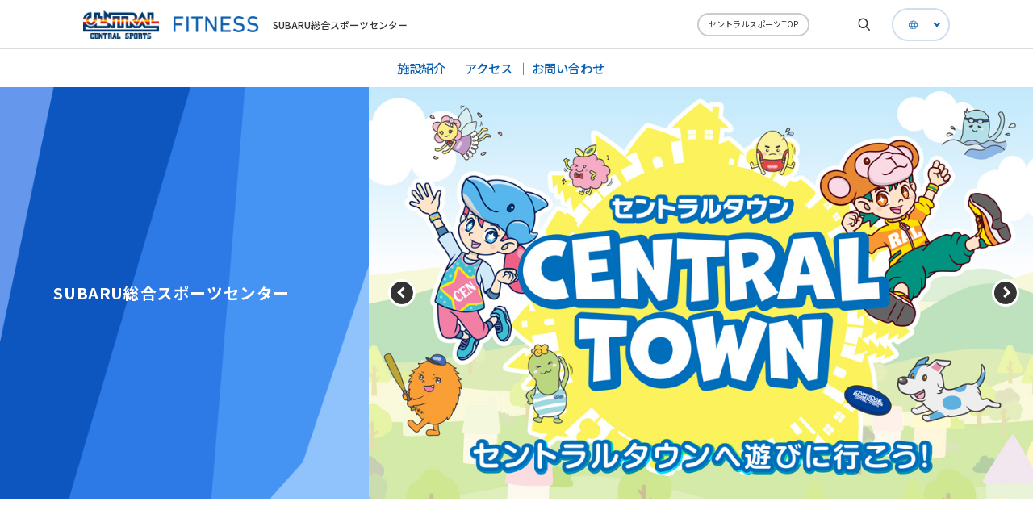

--- FILE ---
content_type: text/html; charset=UTF-8
request_url: https://www.central.co.jp/club/p-mitakashi/
body_size: 29234
content:
    
                                    <!DOCTYPE html>
<html lang="ja">

<head>
    <meta charset="utf-8">
    <title>SUBARU総合スポーツセンター</title>
    <meta name="description" content="本年も！『密閉』『密集』『密接』を避ける行動に、ご協力お願い申し上げます。   一日も早い終息と皆様のご健康を心よりお祈り申し上げます！！">
    <meta name="keyword"content="フィットネスクラブ,スポーツクラブ,スポーツジム,フィットネス,ジム,セントラルスポーツ,CENTRAL SPORTS">

    <meta name="viewport" content="width=device-width, initial-scale=1">
<meta http-equiv="X-UA-Compatible" content="IE=edge">
<link rel="stylesheet" href="/assets/common/css/slick.css">
<link rel="stylesheet" href="/assets/common/css/slick-theme.css">
<link rel="stylesheet" href="/assets/common/css/colorbox.css">
<link rel="stylesheet" href="/assets/common/css/common.css">
<link rel="stylesheet" href="/assets/common/css/style.css">
<script src="https://ajax.googleapis.com/ajax/libs/jquery/3.3.1/jquery.min.js"></script>
<script src="/assets/common/js/jquery.colorbox-min.js"></script>
<script src="/assets/common/js/slick.min.js"></script>
<script src="/assets/common/js/script.js"></script>
<link href="https://fonts.googleapis.com/css2?family=M+PLUS+Rounded+1c:wght@800&family=Noto+Sans+JP:wght@400;500;700;900&family=Roboto+Condensed:wght@700&display=swap" rel="stylesheet">
<link href="https://use.fontawesome.com/releases/v5.15.1/css/all.css" rel="stylesheet">
<link rel="shortcut icon" href="/favicon.ico">
<link rel="apple-touch-icon" href="/apple-touch-icon.png">    <!-- ページ固有 -->
    <link rel="stylesheet" href="/assets/common/css/fitness.css">
    <link rel="stylesheet" href="/club/assets/common/css/fitness-club.css">
    <link rel="stylesheet" type="text/css" href="/css/googlecal.css">


<!-- Google Tag Manager S-->
<script>(function(w,d,s,l,i){w[l]=w[l]||[];w[l].push({'gtm.start':
 new Date().getTime(),event:'gtm.js'});var f=d.getElementsByTagName(s)[0],
 j=d.createElement(s),dl=l!='dataLayer'?'&l='+l:'';j.async=true;j.src=
 'https://www.googletagmanager.com/gtm.js?id='+i+dl;f.parentNode.insertBefore(j,f);
 })(window,document,'script','dataLayer','GTM-WLZVG4F');</script>
<!-- End Google Tag Manager E-->




<style>
.col04.btn_web_transfer{background:#e45e8b;}
</style>


</head>

<body class="fitness-top">
<!-- Google Tag Manager (noscript) -->
<noscript><iframe src="https://www.googletagmanager.com/ns.html?id=GTM-WLZVG4F"
 height="0" width="0" style="display:none;visibility:hidden"></iframe></noscript>
<!-- End Google Tag Manager (noscript) -->          

<header class="fitness fitness_only lower">
    <div class="inner">
        <div class="gNav_wrapper">
            <nav class="gNav" role="navigation">
                <a href="/club/p-mitakashi/">
                                                            <h1 class="logo">
                        <img src="/assets/common/img/logo.png" alt="CENTRAL SPORTS">
                    </h1>
                                        <div class="fitness_tag">
                        <img src="/assets/common/img/fitness/fitness_tag.png" alt="">
                    </div>
                    <p class="hidden_sp">SUBARU総合スポーツセンター</p>
                </a>
                <a href="/" class="btn hidden_sp">セントラルスポーツTOP</a>
                <p class="hidden_pc">SUBARU総合スポーツセンター</p>
            </nav>
                    <ul class="fit_search_js hidden_sp">
                <img src="/assets/common/img/search_black.svg" alt="">
            </ul>
            <div class="language_box hidden_sp">
                                                <!-- test -->
            <div class="language">
                <li class="">
                  <a href="https://www.central.co.jp/">日本語</a>
                </li>
                <span class="ac-parent_all"></span>
                <ul class="ac-child_all">
                    <li><a class="js-confirmEnglish">English</a></li>
                </ul>
            </div>            </div>
        </div>
    </div>
    <nav class="utility">
        <div class="inner">
            <div class="outsideLink">
                <ul class="utilNav">

                    <li><a href="/club/p-mitakashi/facilities/" class="arrow pc_arrow_none">施設紹介</a></li>
                    <li><a href="/club/p-mitakashi/#access" class="arrow pc_arrow_none">アクセス</a></li>
                    <li class="last"><a href="https://www.central.co.jp/contact/enquete/enquete.php?en=1056" class="arrow pc_arrow_none">お問い合わせ</a></li>
                </ul>
            </div>
        </div>
    </nav>
    <div class="burger-btn" id="burger-btn">
        <img src="/assets/common/img/humburger.png" alt="">
    </div>
    <div class="nav-wrapper">
        <nav class="header-nav">
            <div class="header-nav-top">
                                                <h1 class="logo">
                    <a href="/club/p-mitakashi/">
                        <img src="/assets/common/img/logo.png" alt="CENTRAL SPORTS">
                    </a>
                </h1>
                                <div class="fitness_tag">
                    <a href="/club/p-mitakashi/">
                        <img src="/assets/common/img/fitness/fitness_tag.png" alt="">
                    </a>
                </div>
                <div class="language_box hidden_pc">
                                                  <!-- test -->
            <div class="language">
                <li class="">
                  <a href="https://www.central.co.jp/">日本語</a>
                </li>
                <span class="ac-parent_all"></span>
                <ul class="ac-child_all">
                    <li><a class="js-confirmEnglish">English</a></li>
                </ul>
            </div>                </div>                
                <p>SUBARU総合スポーツセンター</p>
            </div>
            <div class="header-nav-main">
                <form id="search_form1" name="search_form1" action="https://www.central.co.jp/search/?op_cond=or" method="GET" class="search search_form">
                  <input type="text" name="p" value="" class="search_text" id="searchBox1" placeholder="検索ワードがはいります">
                  <input type="hidden" name="op_cond" value="or">
                  <input type="hidden" name="char" value="u">
                  <input id="searchBtn1" class="submit search_submit" type="submit" onclick="event.preventDefault();$('#search_form1').submit();">
                </form>
                <div class="inner">
                    <ul>
                        <li>
                            <a href="/club/p-mitakashi/facilities/" class="arrow">施設紹介</a>
                        </li>
                    </ul>
                    <ul>
                        <li>
                            <a href="/club/p-mitakashi/#access" class="arrow">アクセス</a>
                        </li>
            <li>
              <a href="https://www.central.co.jp/contact/enquete/enquete.php?en=1056" class="arrow">お問い合わせ</a>
            </li>
                    </ul>
                </div>
            </div>
            <div class="header-nav-bottom">
                <div class="other_link contact">
                    <ul>
                        <li><a href="https://faq-central.dga.jp/index.html" target="_blank">よくあるご質問</a></li>
                    </ul>
                </div>
                <a href="/" class="btn">セントラルスポーツTOP</a>
                <div class="language_box hidden_sp">
                                                  <!-- test -->
            <div class="language">
                <li class="">
                  <a href="https://www.central.co.jp/">日本語</a>
                </li>
                <span class="ac-parent_all"></span>
                <ul class="ac-child_all">
                    <li><a class="js-confirmEnglish">English</a></li>
                </ul>
            </div>                </div>
            </div>
        </nav>
    </div>
    <div class="search_section">
        <div class="inner">
      <form id="search_form2" name="search_form2" action="https://www.central.co.jp/search/?op_cond=or" method="GET" class="search search_form">
        <input type="text" name="p" value="" class="search_text" id="searchBox2" placeholder="検索ワードがはいります">
        <input type="hidden" name="op_cond" value="or">
        <input type="hidden" name="char" value="u">
        <input id="searchBtn2" class="submit search_submit" type="submit" onclick="event.preventDefault();$('#search_form2').submit();">
            </form>
        </div>
    </div>
</header>

    <main>
        <!-- **** kv **** -->
        <section class="kv">
            <div class="inner">
                <div class="banner">
                    <div class="banner_inner hidden_sp">
                        <p class="txt hidden_sp">
                                                <span class="club_kind font_s">SUBARU総合スポーツセンター</span>
                                                </p>
                                                                    </div>
                </div>
<div class="kv_slide">
    <div class="slider">
        <ul class="slick02">
                <li>
                <a  href="https://www.mitakagenki-plaza.jp/sports/"><img alt="" src="/club/p-mitakashi/images/clubtop4.jpg">
                
                                
                
                </a>
            </li>
                <li>
                <a  href="https://www.central.co.jp/lp/central_town/"><img alt="" src="/club/p-mitakashi/images/clubtop2.jpg">
                
                                
                
                </a>
            </li>
                <li>
                <a  href="https://www.central.co.jp/lp/teamcentral/"><img alt="" src="/club/p-mitakashi/images/clubtop3.jpg">
                
                                
                
                </a>
            </li>
            </ul>
    </div>
</div>
            </div>
        </section>
        <section class="main_section">
            <div class="sub_banner_wrapper hidden_pc">
                <div class="banner">
                    <div class="banner_inner">
                                                    </div>
                </div>
            </div>

            <!-- **** 重要なお知らせ **** -->
            <!-- **** ボタン群 **** -->
            <!-- **** クラブからのご案内 **** -->
    

<div class="topics_wrapper" >
  <div class="topics_inner">
    <h2 class="mainTitle1">クラブからのご案内</h2>
    <ul class="main_topic01_items">
      <li>
        <div class="main_topic01_item">
          <time class="main_topic01_time">2025.11.03</time>
          <p class="main_topic01_category">
                <span class="notice">お知らせ</span>
              </p>
                              <p class="main_topic01_text">
            <a href="https://www.mitakagenki-plaza.jp/sports/school.html" target="_blank">SUBARU総合スポーツセンター　★スポーツ教室参加者募集中★</a>
          </p>
        </div>
      </li>
      <li>
        <div class="main_topic01_item">
          <time class="main_topic01_time">2025.11.03</time>
          <p class="main_topic01_category">
                <span class="notice">お知らせ</span>
              </p>
                        <p class="main_topic01_text">
            <a href="/club/p-mitakashi/topics/detail.html?top_no=113321" target="_blank">2025年度第４期（1-3月）ワンコインレッスン</a>
          </p>
        </div>
      </li>
        </ul>
  </div>
</div>
            <!-- **** おすすめ動画（savasにはない） **** -->
            <!-- **** スケジュール **** -->
                        <!-- **** 料金 **** -->
                        <!-- **** スタッフボイス **** -->
                        
            <!-- **** link **** -->
                        
                        
                                    <div class="voice_wrapper">
                <div class="voice_inner">
                <span>　</span>                
                </div>
            </div>
                        <!-- **** アクセス **** -->
            <div id="access" class="access_wrapper">
  <div class="access_inner">
    <h2 class="mainTitle1">営業案内・アクセス</h2>
    <dl class="access_box">
      <dt class="access_box_head">SUBARU総合スポーツセンター</dt>
      <dd class="access_box_body">
        <div class="main_desc01">
          <dl class="main_desc01_items">
            <div class="main_desc01_item">
              <dt class="main_desc01_head">所在地</dt>
              <dd class="main_desc01_body">
                <p class="main_desc01_text">〒181-0004<br><span>東京都三鷹市新川6-37-1 B1</span><span> </span></p>
                <p class="main_desc01_att">TEL: <a href="tel:0422-45-1113">0422-45-1113</a></p>
              </dd>
            </div>
            <div class="main_desc01_item">
              <dt class="main_desc01_head">アクセス</dt>
              <dd class="main_desc01_body">
                <p class="main_desc01_text">ＪＲ三鷹駅（南口）小田急バス鷹54番 仙川、晃華学園行き、京王バス鷹66調布駅北口行き。各10分程度（三鷹市役所下車徒歩3〜4分） みたかシティーバス。（センターにて下車） 駐輪場、バイク駐車場センター内有※ご不明な点はお問い合わせください。</p>
              </dd>
            </div>
          </dl>
          <dl class="main_desc01_items">
            <div class="main_desc01_item">
              <dt class="main_desc01_head">営業時間</dt>
              <dd class="main_desc01_body">
                                                                            <p class="main_desc01_text">平日 9:00 ～ 22:00</p>
                                                                              <p class="main_desc01_text">土 9:00 ～ 22:00</p>
                                                                              <p class="main_desc01_text">日 9:00 ～ 22:00</p>
                                                                              <p class="main_desc01_text">祝 9:00 ～ 22:00</p>
                                                                        </dd>
            </div>

            <div class="main_desc01_item">
              <dt class="main_desc01_head">休館日</dt>
              <dd class="main_desc01_body">
                <p class="main_desc01_text">毎月第4月曜日・年末年始（12/29〜1/3）<br />
 ※第4月曜日が祝日の場合には祝日ではない次日
                                </p>
              </dd>
            </div>
          </dl>
        </div>
        <div class="panel01-tags">
                  <span>プール</span>
                  <span>スタジオ</span>
                  <span>マシンジム</span>
                  <span>シャワー</span>
                  <span>アリーナ・体育館</span>
                </div>
        <div class="access_map">
          <div>
			      <iframe src="https://www.google.com/maps/embed/v1/place?q=SUBARU%E7%B7%8F%E5%90%88%E3%82%B9%E3%83%9D%E3%83%BC%E3%83%84%E3%82%BB%E3%83%B3%E3%82%BF%E3%83%BC&center=35.681869,139.562625&key=AIzaSyDLuvergnfN4JuarsJcS-WcbYSww0ILbi8" width="600" height="450" style="border:0;" allowfullscreen="" loading="lazy"></iframe>
            <!-- <div id="map"></div> -->
          </div>
        </div>
                        <dl class="access_shop">
                <dt class="access_shop_head">近隣のクラブ</dt>
                <dd class="access_shop_body">
                    <ul class="access_shop_items">
                            <li>
                        <a href="/club/toa-asagaya/" class="access_shop_item">トーアセントラルフィットネスクラブ 阿佐谷</a>
                    </li>
                            <li>
                        <a href="/club/csg24-hachimanyama/" class="access_shop_item">セントラルスポーツジム24八幡山</a>
                    </li>
                            <li>
                        <a href="/club/fuchu/" class="access_shop_item">セントラルフィットネスクラブ 府中</a>
                    </li>
                            <li>
                        <a href="/club/gc24-kamikitazawa/" class="access_shop_item">セントラルスポーツ ジム24 上北沢</a>
                    </li>
                            <li>
                        <a href="/club/seijo/" class="access_shop_item">セントラルウェルネスクラブ 成城</a>
                    </li>
                            </ul>
                </dd>
                </dl>
              </dd>
    </dl>
  </div>
</div>            <!-- **** アルバイト募集エリア **** -->
                                                                                                                                                                                                                                                                                                                          
<div class="recpart_wrapper">
  <div class="recpart_inner">
    <div class="recpart_title">
      <img src="/assets/common/img/recpart_title01_pc.jpg" alt="" class="hidden_sp">
      <img src="/assets/common/img/recpart_title01_sp.jpg" alt="" class="hidden_pc">
    </div>
    <div class="recpart_buttons">
                  <a href="/club/part_time_job/part_time_detail.php?pj_no=735" class="recpart_button col01">
        <strong>インストラクター<br class="hidden_pc">フィットネス</strong>
      </a>
                              <a href="/club/part_time_job/part_time_detail.php?pj_no=736" class="recpart_button col02">
        <strong>インストラクター<br class="hidden_pc">キッズスクール</strong>
      </a>
                              <a href="/club/part_time_job/part_time_detail.php?pj_no=737" class="recpart_button col03">
        <strong>レセプション<br class="hidden_pc">フロントスタッフ</strong>
      </a>
                        
    </div>
  </div>
</div>
                        <!-- **** バナーエリア **** -->
                    </section>
    </main>
    <footer>
                                                                        
<!-- footer language_modal.tpl -->
<div id="ConfirmEnglish" class="modal01-wrapper">
    <div class="modal01-inner">
        <div class="modal01-dialog">
            <a class="modal01-close js-confirmEnglishClose"></a>
            <div class="modal01-dialog-inner">
                <div class="lower-item">
                    <div class="title-h2 large">
                        <h2>For foreigners</h2>
                    </div>
                </div>
                <div class="lower-item">
                    <div class="text01-p">
                        <p>Central Sports official website is automatically translated into English. Click the link below (start automatic translation) to return to the top page.<br>However, if you use an automatic translation service, the Japanese version of this website will be translated mechanically, so it may not be an accurate translation.<br>The translation may differ from the original content. We ask that you fully understand this before using the service.</p>
                    </div>
                </div>
                <div class="lower-item">
                    <a href="https://en.central.co.jp/" class="btn-larrow01 blue03">Automatic translation start</a>
                </div>
            </div>
        </div>
    </div>
</div>



<div id="page_top"><a href="#"><img src="/assets/common/img/pagetop.png" alt=""></a></div>
<div class="footer_wrapper">
    <div class="footer_top">
        <nav class="menu">
            <div class="inner">
                <div class="menu_l">
                    <table>
                        <tr>
                            <td>
                                <ul>
                                    <li><a href="/" class="arrow-c">セントラルスポーツ TOP</a></li>
                                </ul>
                            </td>

                            <td>
                                <ul>
                                    <li><a href="/catchup" class="arrow-c">Catch up!</a></li>
                                </ul>
                            </td>
                        </tr>
                        <tr>
                            <td>
                                <ul>
                                    <li class="ac-parent"><a href="/fitness/" class="arrow-c sp_arrow_none">フィットネス</a>
                                        <p class="ac_btn hidden_pc"><span></span><span></span></p>
                                    </li>
                                    <ul class="ac-child">
                                        <table>
                                            <tr>
                                                <td>
                                                    <li><a href="/club/" class="arrow">全国クラブ検索</a>
                                                        <ul>
                                                            <li><a href="/program/">プログラム</a></li>
                                                            <ul>
                                                                <li><a href="/program/" class="arrow"><span class="hidden_sp">-</span>オリジナルプログラム</a></li>
                                                                <li><a href="/program/special.html" class="arrow"><span class="hidden_sp">-</span>スペシャルプログラム</a></li>
                                                                <li><a href="/program/search.html" class="arrow"><span class="hidden_sp">-</span>プログラム一覧</a></li>
                                                            </ul>
                                                        </ul>
                                                    </li>
                                                    <li><a href="/fitness/online/" class="arrow">オンライン</a></li>
                                                    <li><a href="/program/sports-culture/" class="arrow">スクール</a></li>
                                                </td>
                                                <td>
                                                    <li><a href="/fitness/first/" class="arrow">入会案内</a></li>
                                                    <li><a href="https://news.central.co.jp/fitness" class="arrow">お知らせ</a></li>
                                                                                                                                                </td>
                                            </tr>
                                        </table>
                                    </ul>
                                </ul>
                            </td>
                            <td class="last">
                                <ul>
                                    <li class="ac-parent"><a href="/kids/" class="arrow-c sp_arrow_none">キッズ</a>
                                        <p class="ac_btn hidden_pc"><span></span><span></span></p>
                                    </li>
                                    <ul class="ac-child">
                                        <li><a href="/kids/policy.html" class="arrow">コンセプト</a></li>
                                        <li><a href="/kids/club/" class="arrow">全国クラブ検索</a></li>
                                        <li><a href="/kids/#link_mainTitle1" class="arrow">プログラム</a></li>
                                        <li><a href="/kids/first/" class="arrow">入会案内</a></li>
                                        <li><a href="https://news.central.co.jp/kids" class="arrow">お知らせ</a></li>
                                                                                                            </ul>
                                </ul>
                            </td>
                        </tr>
                    </table>
                </div>
                <div class="menu_r">
                                                                                                        <a href="/webentry/admission/first" class="btn arrow-c">WEB 入会</a>
                                        
                                                

                    <div class="sns_contents">
                        <p>公式SNSアカウント</p>
                        <div class="sns">
                            <a href="https://www.facebook.com/central.co.jp" target="_blank"><img src="/assets/common/img/facebook.png" alt=""></a>
                            <a href="https://www.instagram.com/centralsports_official/" target="_blank"><img src="/assets/common/img/insta.png" alt=""></a>
                            <a href="https://www.youtube.com/user/centralsportsweb" target="_blank"><img src="/assets/common/img/youtube.png" alt=""></a>
                            <a href="https://aura-mico.jp/qr-codes/027151840966a91237fd113d8660f226/preview" target="_blank"><img src="/assets/common/img/line.png" alt=""></a>
                        </div>
                    </div>
                    <div class="footer_shopbtn">
                        <p>セントラルスポーツが運営する通販サイト</p>
                        <a href="https://netshop.central.co.jp/" target="_blank" class="shop_btn">Cen's shop</a>
                    </div>
                </div>
            </div>
        </nav>
    </div>
    <div class="footer_bottom">
        <nav class="submenu">
            <div class="inner">
                <ul>
                    <li><a href="https://company.central.co.jp/" target="_blank">会社情報・IR情報</a></li>
                    <li><a href="https://business.central.co.jp/" target="_blank">法人向け健康支援サービス</a></li>
                    <li><a href="https://business.central.co.jp/care/" target="_blank">介護予防・高齢者サポート</a></li>
                    <li><a href="https://company.central.co.jp/recruit/" target="_blank">採用情報</a></li>
                    <li><a href="https://faq-central.dga.jp/index.html" target="_blank">よくあるご質問</a></li>
                    <li><a href="/inquiry/">お問い合わせ</a></li>
                </ul>
            </div>
        </nav>
        <div class="policy">
            <div class="inner">
                <div>
                    <a href="https://company.central.co.jp/site/" target="_blank">サイトポリシー</a>&ensp;|&ensp;<a href="https://company.central.co.jp/privacy-policy/" target="_blank">プライバシーポリシー</a>&ensp;|&ensp;<a href="https://company.central.co.jp/tokushoho/" target="_blank">特定商取引に基づく表記</a>
                </div>
                <p class="copyright">© CENTRAL SPORTS Co., Ltd.</p>
            </div>
        </div>
    </div>
</div>
                
<div class="footer_nav" id="footer_nav">
  <div class="footer_nav_contents">
                              </div>
</div>

    </footer>
            <script type="text/javascript" src="/js/search_tool.js"></script><!-- Tag Manager S -->
<script type="text/javascript">
  (function () {
    var tagjs = document.createElement("script");
    var s = document.getElementsByTagName("script")[0];
    tagjs.async = true;
    tagjs.src = "//s.yjtag.jp/tag.js#site=7OObor9";
    s.parentNode.insertBefore(tagjs, s);
  }());
</script>
<noscript>
  <iframe src="//b.yjtag.jp/iframe?c=7OObor9" width="1" height="1" frameborder="0" scrolling="no" marginheight="0" marginwidth="0"></iframe>
</noscript>
<!-- Tag Manager E -->
<!-- Tag Manager S club top only-->
	<script type="text/javascript">
	    (function(callback){
	        var script = document.createElement("script");
	        script.type = "text/javascript";
	        script.src = "https://www.rentracks.jp/js/itp/rt.track.js?t=" + (new Date()).getTime();
	        if ( script.readyState ) {
	            script.onreadystatechange = function() {
	            if ( script.readyState === "loaded" || script.readyState === "complete" ) {
	                script.onreadystatechange = null;
	                callback();
	                }
	            };
	        } else {
	            script.onload = function() {
	                callback();
	            };
	        }
	            document.getElementsByTagName("head")[0].appendChild(script);
	        }(function(){}));
	</script>
<!-- Tag Manager E -->
</body>

</html>

--- FILE ---
content_type: text/css
request_url: https://www.central.co.jp/assets/common/css/fitness.css
body_size: 43434
content:
:root {
  --title-key-color: #0D5FAF;
  --title-key-color-light: #e6f1fc;
  --title-key-color-ash: #e6f1fc;
  --title-key-color-grayish: #e6f1fc;
  --title-key-color-pale: #f4f7fb;
}

header.fitness {
  position: relative;
  box-shadow: none;
}
@media screen and (max-width: 768px) {
  header.fitness {
    z-index: 10005;
  }
  header.fitness ~ [data-ttr=popup] [data-ttr=container] {
    z-index: 10006 !important;
  }
}
header.fitness .inner {
  width: 100%;
  max-width: 100%;
}
header.fitness h1.logo {
  margin-right: 2rem;
}
@media screen and (min-width: 769px) {
  header.fitness h1.logo {
    margin-right: 2rem !important;
  }
}
header.fitness .utility {
  background-color: #fff;
  font-weight: bold;
}
@media screen and (min-width: 769px) {
  header.fitness .utility .inner {
    position: relative;
    max-width: 1500px;
    margin: 0 auto;
  }
}
header.fitness .utility .outsideLink ul li p, header.fitness .utility .outsideLink ul li a {
  color: var(--title-key-color);
}
header.fitness .search_section {
  top: 7rem;
  background-color: var(--title-key-color);
}
header.fitness .search_section .inner {
  width: 70rem;
  max-width: 700px;
}
header.fitness .language span {
  top: 1.85rem;
}
header.fitness .gNav_wrapper {
  position: relative;
  width: 100%;
  max-width: 1500px;
  margin: 0 auto;
}
@media screen and (min-width: 769px) {
  header.fitness .gNav_wrapper::after {
    content: "";
    position: absolute;
    border-bottom: 1px solid #dcdcdc;
    width: 100vw;
    left: 50%;
    bottom: 0;
    transform: translate(-50%, 0);
    pointer-events: none;
  }
}
header.fitness .gNav_wrapper > div {
  width: 12.1%;
}
@media screen and (max-width: 768px) {
  header.fitness .gNav_wrapper {
    width: 100%;
  }
}
header.fitness .gNav_wrapper .fit_search_js {
  position: relative;
  min-width: 7.9rem;
  min-height: 100%;
  margin: 0;
}
header.fitness .gNav_wrapper .fit_search_js img {
  width: 1.8rem;
  height: 1.8rem;
  top: 50%;
  position: absolute;
  left: 50%;
  transform: translate(-50%, -50%);
}
header.fitness .gNav_wrapper .fit_search_js.active {
  background-color: var(--title-key-color);
}
header.fitness .gNav_wrapper .gNav {
  padding: 1.5rem 1.5rem 1.5rem 3rem;
  border-radius: 1.5rem 0 0 1.5rem;
}
@media screen and (min-width: 769px) {
  header.fitness .gNav_wrapper .gNav {
    width: 68.056%;
  }
}
header.fitness .gNav_wrapper .gNav p {
  font-size: 1.4rem;
}
header.fitness .gNav_wrapper .gNav .fitness_tag {
  margin-right: 2rem;
  width: 12.6rem;
}
header.fitness .gNav_wrapper .gNav .btn {
  font-weight: 400;
  font-size: 1.2rem;
  border: 2px solid #cccccc;
  width: auto;
  margin: 0 2.5rem 0 auto;
  padding: 0.9rem 1.4rem;
}
header.fitness .gNav_wrapper .gNav .btn01 {
  width: 12.2rem;
  margin: 0 0 0 auto;
}
header.fitness .gNav_wrapper .gNav .btn01 + .btn02 {
  margin: 0 0 0 2rem;
}
header.fitness .gNav_wrapper > div.first {
  border-radius: 0;
  margin-left: 1px;
}
header.fitness .gNav_wrapper > div.col01 {
  background-color: #056ce8;
  margin-left: 1px;
}
header.fitness .gNav_wrapper .language_box {
  flex-shrink: 0;
  position: relative;
  box-sizing: border-box;
  z-index: 5;
}
@media screen and (min-width: 769px) {
  header.fitness .gNav_wrapper .language_box {
    width: 16.5rem;
    height: 4.8rem;
    margin: 1.15rem 3rem 1.15rem 0;
  }
}
header.fitness .gNav_wrapper .language_box .language {
  position: relative;
  background: transparent;
  width: 100%;
  height: auto;
  min-height: 100%;
  box-sizing: border-box;
}
@media screen and (min-width: 769px) {
  header.fitness .gNav_wrapper .language_box .language {
    padding: 0.4rem 0 0;
  }
}
header.fitness .gNav_wrapper .language_box .language::before {
  content: "";
  position: absolute;
  background: #fff;
  left: 0;
  right: 0;
  top: 0;
  bottom: 0;
  box-sizing: border-box;
}
@media screen and (min-width: 769px) {
  header.fitness .gNav_wrapper .language_box .language::before {
    border: 0.2rem solid #cfdfef;
    border-radius: 4.8rem;
  }
}
@media screen and (min-width: 769px) {
  header.fitness .gNav_wrapper .language_box .language.active::before {
    border-radius: 1rem;
  }
}
header.fitness .gNav_wrapper .language_box .language > li {
  display: flex;
  justify-content: center;
  align-items: center;
  position: relative;
  padding: 0;
  box-sizing: border-box;
}
@media screen and (min-width: 769px) {
  header.fitness .gNav_wrapper .language_box .language > li {
    height: 4rem;
    font-size: 1.6rem;
  }
}
@media screen and (min-width: 769px) {
  header.fitness .gNav_wrapper .language_box .language > li::before {
    left: 2.5rem;
  }
}
header.fitness .gNav_wrapper .language_box .language > li::after {
  margin: auto 0;
}
@media screen and (min-width: 769px) {
  header.fitness .gNav_wrapper .language_box .language > li::after {
    right: 2.5rem;
  }
}
@media screen and (min-width: 769px) {
  header.fitness .gNav_wrapper .language_box .language > li.active {
    border-bottom: 1px solid #dcdcdc;
  }
}
header.fitness .gNav_wrapper .language_box .language > li a {
  color: #0d5faf;
}
header.fitness .gNav_wrapper .language_box .language > ul {
  position: relative;
  list-style: none;
}
@media screen and (min-width: 769px) {
  header.fitness .gNav_wrapper .language_box .language > ul {
    padding: 1rem 0;
  }
}
header.fitness .gNav_wrapper .language_box .language > ul > li {
  padding: 0;
}
header.fitness .gNav_wrapper .language_box .language > ul > li > a {
  display: block;
  color: #0d5faf;
  box-sizing: border-box;
}
@media screen and (min-width: 769px) {
  header.fitness .gNav_wrapper .language_box .language > ul > li > a {
    padding: 1rem 2.5rem;
  }
}
@media screen and (min-width: 769px) {
  header.fitness .gNav_wrapper .language_box .language > ul > li + li {
    margin-top: 0.5rem;
  }
}
@media screen and (min-width: 769px) {
  header.fitness.lower .gNav_wrapper .gNav {
    width: 75%;
  }
}
@media screen and (min-width: 769px) {
  header.fitness.lower .language_box {
    width: 8.5rem;
  }
}
header.fitness.lower .language_box .language {
  position: absolute;
  top: 0;
  right: 0;
}
@media screen and (min-width: 769px) {
  header.fitness.lower .language_box .language.active {
    width: 16.5rem;
  }
}
@media screen and (min-width: 769px) {
  header.fitness.lower .language_box .language.active > li {
    font-size: 1.6rem;
  }
}
@media screen and (min-width: 769px) {
  header.fitness.lower .language_box .language > li {
    height: 4rem;
    font-size: 0;
  }
}
header.fitness .outsideLink {
  justify-content: center;
  align-items: center;
}
header.fitness .outsideLink > ul li a, header.fitness .outsideLink > ul li p.arrow {
  color: var(--title-key-color);
}
header.fitness .outsideLink ul {
  font-weight: 500;
  font-size: 1.8rem;
}
@media screen and (min-width: 769px) {
  header.fitness .outsideLink ul li + li {
    margin-left: 1.563em;
  }
}
header.fitness .outsideLink ul .headernav_parent-ac {
  position: static;
  padding-right: 1.5rem;
}
header.fitness .outsideLink ul .headernav_parent-ac:hover ul.headernav_child-ac {
  bottom: -6rem;
  visibility: visible;
  opacity: 1;
}
header.fitness .outsideLink ul .headernav_parent-ac:hover p::after {
  transform: rotate(-45deg);
  bottom: -0.5rem;
}
header.fitness .outsideLink ul .headernav_parent-ac p::after {
  bottom: 0;
  right: -1.5rem;
  width: 0.4rem;
  height: 0.4rem;
  transform: rotate(135deg);
  border-top: 0.3rem solid;
  border-right: 0.3rem solid;
}
@media screen and (max-width: 768px) {
  header.fitness .outsideLink ul .headernav_parent-ac.active p::after {
    transform: rotate(-45deg);
  }
}
header.fitness .outsideLink ul.headernav_child-ac {
  z-index: -1;
  left: 0;
  right: 0;
  height: 6rem;
  visibility: hidden;
  opacity: 0;
  position: absolute;
  bottom: 0;
  background: #fff;
  transition: all 0.2s ease;
  border-bottom: 1px solid var(--title-key-color);
}
@media screen and (min-width: 1441px) {
  header.fitness .outsideLink ul.headernav_child-ac {
    width: 100vw;
    left: 50%;
    right: auto;
    transform: translate(-50%, 0);
  }
}
header.fitness .outsideLink ul.headernav_child-ac li a {
  color: var(--title-key-color);
}
header.fitness .outsideLink ul.headernav_child-ac li + li {
  margin-left: 3em;
}
header.fitness .outsideLink ul.headernav_child-ac > div {
  display: flex;
  justify-content: center;
  align-items: center;
  width: 100%;
}
header.fitness .outsideLink ul li p {
  color: #fff;
}
header.fitness .outsideLink ul + li {
  margin-left: 2.5rem;
}
header.fitness .outsideLink ul ul {
  position: absolute;
}
header.fitness .outsideLink .btn {
  font-size: 1.4rem;
  width: auto;
  padding: 1.2rem 1.4rem;
  margin: 0 0 0 6rem;
  color: #00a1e9;
  font-weight: 500;
  border: solid 1px #00a1e9;
}
@media screen and (min-width: 769px) {
  header.fitness .outsideLink .btn {
    position: absolute;
    right: 7.9rem;
  }
}
@media screen and (min-width: 769px) {
  header.fitness .outsideLink .header_shopbtn {
    display: flex;
    align-items: center;
    height: 1.6rem;
  }
}
header.fitness .nav-wrapper .header-nav {
  background-color: var(--title-key-color);
}
header.fitness .nav-wrapper .header-nav .header-nav-top .fitness_tag {
  width: 12.7rem;
  margin: 0 2rem 0 0;
}
header.fitness .nav-wrapper .header-nav .header-nav-top > p {
  margin: 0 auto 0 0;
  font-size: 1.4rem;
}
header.fitness .nav-wrapper .header-nav .header-nav-main .inner {
  padding: 10rem 0;
}
header.fitness .nav-wrapper .header-nav .header-nav-main .inner + .inner {
  padding: 0;
  justify-content: flex-end;
  position: relative;
  top: -18.4rem;
}
header.fitness .nav-wrapper .header-nav .header-nav-main form.search {
  position: absolute;
  bottom: 4rem;
  right: 0;
  left: 0;
}
header.fitness .nav-wrapper .header-nav .header-nav-main .kids a {
  color: #00a1e9;
}
header.fitness .nav-wrapper .header-nav .header-nav-main .kids a::after {
  border-top: 0.5rem solid #00a1e9;
  border-right: 0.5rem solid #00a1e9;
}
header.fitness .nav-wrapper .header-nav .header-nav-main .header_shopbtn {
  border-bottom: none !important;
}
@media screen and (min-width: 769px) {
  header.fitness .nav-wrapper .header-nav .header-nav-main .header_shopbtn {
    padding-top: 3.7rem;
    padding-bottom: 0;
  }
}
@media screen and (max-width: 768px) {
  header.fitness .nav-wrapper .header-nav .header-nav-main .header_shopbtn {
    margin-top: 10rem;
  }
  header.fitness .nav-wrapper .header-nav .header-nav-main .header_shopbtn > a {
    margin: 0 auto;
  }
}
header.fitness .nav-wrapper .header-nav .header-nav-bottom {
  padding-bottom: 0;
  z-index: 5;
}
header.fitness .nav-wrapper .header-nav .header-nav-bottom .other_link.contact {
  position: absolute;
  top: -7rem;
  left: 0;
  right: 0;
}
header.fitness .nav-wrapper .header-nav .header-nav-bottom .other_link.contact ul li:first-of-type {
  margin-left: 0;
}
header.fitness .nav-wrapper .header-nav .header-nav-bottom a.btn {
  background-color: #fff;
  width: 21.3rem;
  right: 50%;
  transform: translate(150%, -50%);
  bottom: 47rem;
  padding: 1.4rem 0;
  top: auto;
  left: auto;
  color: #333333;
  font-weight: 400;
}
header.fitness .nav-wrapper .header-nav .header-nav-bottom a.btn.btn01 {
  transform: translate(57%, -50%);
  width: 17rem;
}
header.fitness .nav-wrapper .header-nav .header-nav-bottom .language_box {
  box-sizing: border-box;
  z-index: 5;
}
@media screen and (min-width: 769px) {
  header.fitness .nav-wrapper .header-nav .header-nav-bottom .language_box {
    position: absolute;
    width: 16.5rem;
    height: 5rem;
    bottom: 47rem;
    right: 50%;
    transform: translate(305%, -50%);
  }
}
@media screen and (max-width: 768px) {
  header.fitness .nav-wrapper .header-nav .header-nav-bottom .language_box {
    position: fixed;
    width: 11.2rem;
    height: 6rem;
    right: 13rem;
    top: 2rem;
  }
}
header.fitness .nav-wrapper .header-nav .header-nav-bottom .language_box .language {
  background: transparent;
  width: 100%;
  height: auto;
  min-height: 100%;
  box-sizing: border-box;
}
@media screen and (min-width: 769px) {
  header.fitness .nav-wrapper .header-nav .header-nav-bottom .language_box .language {
    position: relative;
    padding: 0.4rem 0 0;
  }
}
@media screen and (max-width: 768px) {
  header.fitness .nav-wrapper .header-nav .header-nav-bottom .language_box .language {
    position: absolute;
    right: 0;
    top: 0;
  }
}
header.fitness .nav-wrapper .header-nav .header-nav-bottom .language_box .language::before {
  content: "";
  position: absolute;
  background: #fff;
  left: 0;
  right: 0;
  top: 0;
  bottom: 0;
  box-sizing: border-box;
}
@media screen and (min-width: 769px) {
  header.fitness .nav-wrapper .header-nav .header-nav-bottom .language_box .language::before {
    border: 0.3rem solid #cfdfef;
    border-radius: 4.8rem;
  }
}
@media screen and (max-width: 768px) {
  header.fitness .nav-wrapper .header-nav .header-nav-bottom .language_box .language::before {
    border: 0.4rem solid #cfdfef;
    border-radius: 6rem;
  }
}
@media screen and (max-width: 768px) {
  header.fitness .nav-wrapper .header-nav .header-nav-bottom .language_box .language.active {
    width: 25rem;
  }
}
@media screen and (min-width: 769px) {
  header.fitness .nav-wrapper .header-nav .header-nav-bottom .language_box .language.active::before {
    border-radius: 1rem;
  }
}
@media screen and (max-width: 768px) {
  header.fitness .nav-wrapper .header-nav .header-nav-bottom .language_box .language.active::before {
    border-radius: 2rem;
  }
}
@media screen and (max-width: 768px) {
  header.fitness .nav-wrapper .header-nav .header-nav-bottom .language_box .language.active > li {
    font-size: 2.8rem;
  }
}
@media screen and (min-width: 769px) {
  header.fitness .nav-wrapper .header-nav .header-nav-bottom .language_box .language span {
    top: 1.95rem;
    right: 1.9rem;
  }
}
@media screen and (max-width: 768px) {
  header.fitness .nav-wrapper .header-nav .header-nav-bottom .language_box .language span {
    top: 2.2rem;
    right: 2rem;
    width: 1rem;
    height: 1rem;
  }
}
header.fitness .nav-wrapper .header-nav .header-nav-bottom .language_box .language > li {
  display: flex;
  justify-content: center;
  align-items: center;
  position: relative;
  padding: 0;
  box-sizing: border-box;
}
@media screen and (min-width: 769px) {
  header.fitness .nav-wrapper .header-nav .header-nav-bottom .language_box .language > li {
    height: 4rem;
    font-size: 1.6rem;
  }
}
@media screen and (max-width: 768px) {
  header.fitness .nav-wrapper .header-nav .header-nav-bottom .language_box .language > li {
    height: 6rem;
    font-size: 0;
  }
}
@media screen and (min-width: 769px) {
  header.fitness .nav-wrapper .header-nav .header-nav-bottom .language_box .language > li::before {
    left: 2.5rem;
  }
}
@media screen and (max-width: 768px) {
  header.fitness .nav-wrapper .header-nav .header-nav-bottom .language_box .language > li::before {
    background-size: contain;
    width: 2.8rem;
    height: 2.8rem;
    left: 2.2rem;
  }
}
header.fitness .nav-wrapper .header-nav .header-nav-bottom .language_box .language > li::after {
  margin: auto 0;
}
@media screen and (min-width: 769px) {
  header.fitness .nav-wrapper .header-nav .header-nav-bottom .language_box .language > li::after {
    right: 2.5rem;
  }
}
@media screen and (max-width: 768px) {
  header.fitness .nav-wrapper .header-nav .header-nav-bottom .language_box .language > li::after {
    border-right: 0.4rem solid;
    border-top: 0.4rem solid;
    width: 1.4rem;
    height: 1.4rem;
    right: 2.2rem;
    box-sizing: border-box;
  }
}
@media screen and (min-width: 769px) {
  header.fitness .nav-wrapper .header-nav .header-nav-bottom .language_box .language > li.active {
    border-bottom: 1px solid #dcdcdc;
  }
}
@media screen and (max-width: 768px) {
  header.fitness .nav-wrapper .header-nav .header-nav-bottom .language_box .language > li.active {
    border-bottom: 1px solid #ccc !important;
    font-size: 2.8rem;
  }
}
header.fitness .nav-wrapper .header-nav .header-nav-bottom .language_box .language > ul {
  position: relative;
  list-style: none;
}
@media screen and (min-width: 769px) {
  header.fitness .nav-wrapper .header-nav .header-nav-bottom .language_box .language > ul {
    padding: 1rem 0;
  }
}
@media screen and (max-width: 768px) {
  header.fitness .nav-wrapper .header-nav .header-nav-bottom .language_box .language > ul {
    padding: 1.5rem 0 2rem;
  }
}
header.fitness .nav-wrapper .header-nav .header-nav-bottom .language_box .language > ul > li {
  padding: 0;
}
header.fitness .nav-wrapper .header-nav .header-nav-bottom .language_box .language > ul > li > a {
  display: block;
  color: #0d5faf;
  box-sizing: border-box;
}
@media screen and (min-width: 769px) {
  header.fitness .nav-wrapper .header-nav .header-nav-bottom .language_box .language > ul > li > a {
    padding: 1rem 2.5rem;
  }
}
@media screen and (max-width: 768px) {
  header.fitness .nav-wrapper .header-nav .header-nav-bottom .language_box .language > ul > li > a {
    padding: 1rem 2.2rem;
    font-size: 2.8rem;
  }
}
@media screen and (min-width: 769px) {
  header.fitness .nav-wrapper .header-nav .header-nav-bottom .language_box .language > ul > li + li {
    margin-top: 0.5rem;
  }
}
@media screen and (max-width: 768px) {
  header.fitness .nav-wrapper .header-nav .header-nav-bottom .language_box .language > ul > li + li {
    margin-top: 2rem;
  }
}
@media screen and (max-width: 768px) {
  header.fitness .utility {
    position: absolute;
    top: 76rem;
  }
  header.fitness .utility .outsideLink {
    padding: 0;
  }
  header.fitness .utility .outsideLink ul {
    font-size: 2.2rem;
    flex-wrap: wrap;
    padding: 0;
  }
  header.fitness .utility .outsideLink ul li {
    height: 100%;
    width: 25%;
    margin: 0;
    padding: 0;
    border-left: 0.2rem solid #fff;
    box-sizing: border-box;
  }
  header.fitness .utility .outsideLink ul li:nth-of-type(n+5) {
    border-top: 0.2rem solid #fff;
  }
  header.fitness .utility .outsideLink ul li.first {
    border-left: none;
  }
  header.fitness .utility .outsideLink ul li a, header.fitness .utility .outsideLink ul li p {
    background: #f4f7fb;
    padding: 3rem 0 3rem 1.5rem;
    display: block;
  }
  header.fitness .utility .outsideLink ul li a::after, header.fitness .utility .outsideLink ul li p::after {
    right: 2rem;
    border-top: 0.4rem solid var(--title-key-color);
    border-right: 0.4rem solid var(--title-key-color);
    width: 0.6rem;
    height: 0.6rem;
  }
  header.fitness .utility .outsideLink ul li a.thin, header.fitness .utility .outsideLink ul li p.thin {
    padding: 1.9rem 0 1.9rem 1.5rem;
  }
  header.fitness .utility .outsideLink ul li a .sp-inline, header.fitness .utility .outsideLink ul li p .sp-inline {
    display: inline-block !important;
  }
  header.fitness .utility .outsideLink ul li.headernav_parent-ac p::after {
    transform: rotate(135deg);
  }
  header.fitness .utility .outsideLink ul li.headernav_parent-ac.active p::after {
    transform: rotate(-45deg);
  }
  header.fitness .utility .outsideLink ul.headernav_child-ac {
    display: none;
    border-bottom: none;
    visibility: visible;
    opacity: 1;
    z-index: 1;
    position: relative;
    height: auto;
    transition: none;
  }
  header.fitness .utility .outsideLink ul.headernav_child-ac > div {
    height: 100%;
  }
  header.fitness .utility .outsideLink ul.headernav_child-ac li {
    display: flex;
    align-items: center;
  }
  header.fitness .utility .outsideLink ul.headernav_child-ac li + li {
    margin-left: 0;
    border-left: 0.2rem solid var(--title-key-color);
    background-color: #f4f7fb;
  }
  header.fitness .utility .outsideLink ul.headernav_child-ac li a {
    width: 100%;
    padding: 1.6rem 0 1.6rem 1.5rem;
  }
  header.fitness .utility .outsideLink ul.headernav_child-ac li a::after {
    border-top: 0.4rem solid;
    border-right: 0.4rem solid;
  }
  header.fitness .gNav_wrapper .gNav {
    flex-wrap: wrap;
    height: 17rem;
    padding: 0 2rem 0 4rem;
  }
  header.fitness .gNav_wrapper .gNav .fitness_tag {
    width: 21rem;
  }
  header.fitness .gNav_wrapper .gNav p {
    width: 100%;
    order: 4;
    font-size: 2.8rem;
    padding: 1rem 0;
  }
  header.fitness .gNav_wrapper .gNav .btn {
    width: 22rem;
    padding: 1.4rem 0;
    margin: 0 0 0 auto;
    font-size: 2.4rem;
    color: #00a1e9;
  }
  header.fitness .nav-wrapper .header-nav {
    background-color: var(--title-key-color);
  }
  header.fitness .nav-wrapper .header-nav .header-nav-top {
    height: 17rem;
    flex-wrap: wrap;
  }
  header.fitness .nav-wrapper .header-nav .header-nav-top > p {
    width: 100%;
    order: 4;
    font-size: 2.8rem;
    font-weight: bold;
  }
  header.fitness .nav-wrapper .header-nav .header-nav-top .fitness_tag {
    margin: 0;
    width: 21rem;
  }
  header.fitness .nav-wrapper .header-nav .header-nav-top .language_box {
    box-sizing: border-box;
    z-index: 5;
    width: 11.2rem;
    height: 6rem;
    margin-left: 7.5rem;
  }
  header.fitness .nav-wrapper .header-nav .header-nav-top .language_box .language {
    background: transparent;
    top: 0;
    width: 100%;
    height: auto;
    min-height: 100%;
    box-sizing: border-box;
    border: none;
    transform: translateX(0);
  }
  header.fitness .nav-wrapper .header-nav .header-nav-top .language_box .language::before {
    content: "";
    position: absolute;
    background: #fff;
    left: 0;
    right: 0;
    top: 0;
    bottom: 0;
    box-sizing: border-box;
    border: 0.4rem solid #cfdfef;
    border-radius: 6rem;
  }
  header.fitness .nav-wrapper .header-nav .header-nav-top .language_box .language.active {
    width: 25rem;
  }
  header.fitness .nav-wrapper .header-nav .header-nav-top .language_box .language.active::before {
    border-radius: 2rem;
  }
  header.fitness .nav-wrapper .header-nav .header-nav-top .language_box .language.active > li {
    font-size: 2.8rem;
  }
}
@media screen and (max-width: 768px) and (min-width: 769px) {
  header.fitness .nav-wrapper .header-nav .header-nav-top .language_box .language span {
    top: 1.95rem;
    right: 1.9rem;
  }
}
@media screen and (max-width: 768px) and (max-width: 768px) {
  header.fitness .nav-wrapper .header-nav .header-nav-top .language_box .language span {
    top: 2.2rem;
    right: 2rem;
    width: 1rem;
    height: 1rem;
  }
}
@media screen and (max-width: 768px) {
  header.fitness .nav-wrapper .header-nav .header-nav-top .language_box .language > li {
    display: flex;
    justify-content: center;
    align-items: center;
    position: relative;
    padding: 0;
    box-sizing: border-box;
  }
}
@media screen and (max-width: 768px) and (min-width: 769px) {
  header.fitness .nav-wrapper .header-nav .header-nav-top .language_box .language > li {
    height: 4rem;
    font-size: 1.6rem;
  }
}
@media screen and (max-width: 768px) and (max-width: 768px) {
  header.fitness .nav-wrapper .header-nav .header-nav-top .language_box .language > li {
    height: 6rem;
    font-size: 0;
  }
}
@media screen and (max-width: 768px) and (min-width: 769px) {
  header.fitness .nav-wrapper .header-nav .header-nav-top .language_box .language > li::before {
    left: 2.5rem;
  }
}
@media screen and (max-width: 768px) and (max-width: 768px) {
  header.fitness .nav-wrapper .header-nav .header-nav-top .language_box .language > li::before {
    background-size: contain;
    width: 2.8rem;
    height: 2.8rem;
    left: 2.2rem;
  }
}
@media screen and (max-width: 768px) {
  header.fitness .nav-wrapper .header-nav .header-nav-top .language_box .language > li::after {
    margin: auto 0;
  }
}
@media screen and (max-width: 768px) and (min-width: 769px) {
  header.fitness .nav-wrapper .header-nav .header-nav-top .language_box .language > li::after {
    right: 2.5rem;
  }
}
@media screen and (max-width: 768px) and (max-width: 768px) {
  header.fitness .nav-wrapper .header-nav .header-nav-top .language_box .language > li::after {
    border-right: 0.4rem solid;
    border-top: 0.4rem solid;
    width: 1.4rem;
    height: 1.4rem;
    right: 2.2rem;
    box-sizing: border-box;
  }
}
@media screen and (max-width: 768px) and (min-width: 769px) {
  header.fitness .nav-wrapper .header-nav .header-nav-top .language_box .language > li.active {
    border-bottom: 1px solid #dcdcdc;
  }
}
@media screen and (max-width: 768px) and (max-width: 768px) {
  header.fitness .nav-wrapper .header-nav .header-nav-top .language_box .language > li.active {
    border-bottom: 1px solid #ccc !important;
    font-size: 2.8rem;
  }
}
@media screen and (max-width: 768px) {
  header.fitness .nav-wrapper .header-nav .header-nav-top .language_box .language > ul {
    position: relative;
    list-style: none;
  }
}
@media screen and (max-width: 768px) and (min-width: 769px) {
  header.fitness .nav-wrapper .header-nav .header-nav-top .language_box .language > ul {
    padding: 1rem 0;
  }
}
@media screen and (max-width: 768px) and (max-width: 768px) {
  header.fitness .nav-wrapper .header-nav .header-nav-top .language_box .language > ul {
    padding: 1.5rem 0 2rem;
  }
}
@media screen and (max-width: 768px) {
  header.fitness .nav-wrapper .header-nav .header-nav-top .language_box .language > ul > li {
    padding: 0;
  }
  header.fitness .nav-wrapper .header-nav .header-nav-top .language_box .language > ul > li > a {
    display: block;
    color: #0d5faf;
    box-sizing: border-box;
  }
}
@media screen and (max-width: 768px) and (min-width: 769px) {
  header.fitness .nav-wrapper .header-nav .header-nav-top .language_box .language > ul > li > a {
    padding: 1rem 2.5rem;
  }
}
@media screen and (max-width: 768px) and (max-width: 768px) {
  header.fitness .nav-wrapper .header-nav .header-nav-top .language_box .language > ul > li > a {
    padding: 1rem 2.2rem;
    font-size: 2.8rem;
  }
}
@media screen and (max-width: 768px) and (min-width: 769px) {
  header.fitness .nav-wrapper .header-nav .header-nav-top .language_box .language > ul > li + li {
    margin-top: 0.5rem;
  }
}
@media screen and (max-width: 768px) and (max-width: 768px) {
  header.fitness .nav-wrapper .header-nav .header-nav-top .language_box .language > ul > li + li {
    margin-top: 2rem;
  }
}
@media screen and (max-width: 768px) {
  header.fitness .nav-wrapper .header-nav .header-nav-main {
    padding: 5rem 0 0;
  }
  header.fitness .nav-wrapper .header-nav .header-nav-main .inner {
    padding: 0;
  }
  header.fitness .nav-wrapper .header-nav .header-nav-main .inner + .inner {
    top: 0;
  }
  header.fitness .nav-wrapper .header-nav .header-nav-main form.search {
    max-width: 67rem;
    margin: 0 auto 5rem;
    position: relative;
    bottom: auto;
  }
  header.fitness .nav-wrapper .header-nav .header-nav-main .kids {
    position: absolute;
    background-color: #fff;
    width: 67rem;
    border-radius: 2rem;
    margin: 5rem auto 0;
    padding: 0;
  }
  header.fitness .nav-wrapper .header-nav .header-nav-main .kids a {
    padding: 5rem;
  }
  header.fitness .nav-wrapper .header-nav .header-nav-main .kids a::before {
    width: 3.2rem;
    height: 3.2rem;
    background: #00a1e9;
    right: 1.2em;
  }
  header.fitness .nav-wrapper .header-nav .header-nav-main .kids a::after {
    border-top: 0.5rem solid #fff;
    border-right: 0.5rem solid #fff;
    right: 5rem;
  }
  header.fitness .nav-wrapper .header-nav .header-nav-bottom {
    margin-top: 10rem;
  }
  header.fitness .nav-wrapper .header-nav .header-nav-bottom .header-nav-bottom_btn {
    display: flex;
    justify-content: center;
    margin: 6rem auto 12rem;
  }
  header.fitness .nav-wrapper .header-nav .header-nav-bottom .header-nav-bottom_btn a.btn {
    margin: 0;
    bottom: 0;
  }
  header.fitness .nav-wrapper .header-nav .header-nav-bottom .header-nav-bottom_btn a.btn.btn01 {
    transform: translate(0);
    margin-right: 3rem;
    width: 24.4rem;
  }
  header.fitness .nav-wrapper .header-nav .header-nav-bottom a.btn {
    width: 32rem;
    border: 0.4rem solid #cccccc;
    padding: 2.3rem 0;
    font-size: 2.4rem;
    margin: 6rem auto 15rem;
    position: relative;
    top: auto;
    right: auto;
    bottom: 0;
    transform: translate(0);
  }
  header.fitness .nav-wrapper .header-nav .header-nav-bottom .other_link.contact {
    position: relative;
    top: auto;
    left: auto;
    right: auto;
  }
}

.slick02 .slide-arrow {
  top: 50%;
}

h2.mainTitle1 {
  margin: 0 auto 8rem;
  padding-top: 8rem;
}
@media screen and (max-width: 768px) {
  h2.mainTitle1 {
    padding-top: 10rem;
  }
}

.btn.blc {
  width: 32rem;
  background-color: #0D5FAF;
  color: #fff;
  font-size: 1.6rem;
  padding: 2.2rem 0;
  margin-top: 4rem;
}
.btn.blc::after {
  right: 3rem;
  border-top: 0.3rem solid #fff;
  border-right: 0.3rem solid #fff;
}
@media screen and (max-width: 768px) {
  .btn.blc {
    font-size: 3.2rem;
    padding: 4.4rem 0;
    width: 59rem;
    margin-top: 8rem;
  }
  .btn.blc::after {
    right: 4rem;
    border-top: 0.5rem solid #fff;
    border-right: 0.5rem solid #fff;
    width: 0.8rem;
    height: 0.8rem;
  }
}

main .kv {
  overflow: hidden;
}
main .kv .inner {
  max-width: 1440px;
  margin: auto;
  display: flex;
}
@media screen and (max-width: 768px) {
  main .kv {
    height: 100%;
  }
  main .kv .inner {
    flex-direction: column;
  }
  main .kv .inner > div {
    width: 100%;
  }
}

main .main_section .news_wrapper {
  margin: 6rem auto 0;
}

.btn_area {
  max-width: 98rem;
  height: 16rem;
  margin: 4rem auto 10rem;
  font-size: 3.2rem;
  background-color: #cecece;
}
@media screen and (max-width: 768px) {
  .btn_area {
    margin: 6rem auto 10rem;
    max-width: 67rem;
    height: 30rem;
  }
}

.notice_wrapper + .program_wrapper {
  margin-top: 10rem;
}

.schedule_wrapper {
  position: relative;
  margin-top: 10rem;
  background-color: var(--title-key-color-light);
  border-radius: 20rem 0 0 0;
  padding-bottom: 8rem;
}
.schedule_wrapper .sub_title {
  text-align: center;
  margin-top: 6rem;
  font-size: 2.4rem;
  font-weight: bold;
}
.schedule_wrapper .schedule {
  display: flex;
  justify-content: center;
}
.schedule_wrapper .schedule.new > a, .schedule_wrapper .schedule.new .btn {
  display: flex;
  flex-wrap: wrap;
  justify-content: center;
  align-items: center;
  font-size: 3rem;
  width: 55rem;
  border: 0.2rem solid var(--title-key-color);
  background-color: #fff;
  color: var(--title-key-color);
  border-radius: 10rem;
  text-align: center;
}
.schedule_wrapper .schedule.new > a {
  padding: 3.6rem 0;
}
.schedule_wrapper .schedule.new .btn {
  align-content: center;
  margin-left: 4rem;
}
.schedule_wrapper .schedule.new .btn > p {
  display: flex;
  justify-content: center;
  align-items: center;
  width: 100%;
  margin-bottom: 0.75em;
  font-size: 2.2rem;
  color: #333;
}
.schedule_wrapper .schedule.new .btn > p::after {
  position: static;
  margin-left: 0.5em;
  transform: none;
}
.schedule_wrapper .schedule.new .btn > a {
  display: flex;
  padding-right: 0.75em;
  font-size: 2.2rem;
}
.schedule_wrapper .schedule.new .btn > a::after {
  border-right-color: var(--title-key-color);
  border-top-color: var(--title-key-color);
  right: 0;
}
.schedule_wrapper .schedule.new .btn > a + a {
  margin-left: 2em;
}
.schedule_wrapper .schedule.old, .schedule_wrapper .schedule.yearly {
  margin-top: 4rem;
}
.schedule_wrapper .schedule.old a, .schedule_wrapper .schedule.yearly a {
  display: flex;
  flex-wrap: wrap;
  justify-content: center;
  align-items: center;
  background: #fff;
  font-size: 3rem;
  width: 55rem;
  border: 0.2rem solid #333333;
  color: #333333;
  padding: 3.6rem 0;
  border-radius: 10rem;
  text-align: center;
}
.schedule_wrapper .schedule.old a + a, .schedule_wrapper .schedule.yearly a + a {
  margin-left: 3.5rem;
}
.schedule_wrapper .schedule.yearly {
  position: relative;
  margin-top: 6rem;
  padding-top: 6rem;
  box-sizing: border-box;
}
.schedule_wrapper .schedule.yearly::before {
  content: "";
  position: absolute;
  border-top: 1px solid #fff;
  width: 91.667%;
  max-width: 1320px;
  left: 0;
  right: 0;
  top: 0;
  margin: 0 auto;
  pointer-events: none;
}
@media screen and (max-width: 768px) {
  .schedule_wrapper {
    border-radius: 0;
    margin-top: 2rem;
    padding-bottom: 10rem;
  }
  .schedule_wrapper .schedule {
    display: block;
  }
  .schedule_wrapper .schedule > a {
    margin: 4rem auto 0;
    display: block;
  }
  .schedule_wrapper .schedule.new > a, .schedule_wrapper .schedule.new .btn {
    display: block;
    width: 58.8rem;
    margin: 4rem auto 0;
    padding: 4.8rem 0;
    font-size: 4rem;
  }
  .schedule_wrapper .schedule.old, .schedule_wrapper .schedule.yearly {
    margin-top: 8rem;
  }
  .schedule_wrapper .schedule.old a, .schedule_wrapper .schedule.yearly a {
    width: 58.8rem;
    padding: 4.2rem 0;
    font-size: 3.2rem;
  }
  .schedule_wrapper .schedule.old a + a, .schedule_wrapper .schedule.yearly a + a {
    margin-left: auto;
  }
  .schedule_wrapper .schedule.yearly {
    margin-top: 10rem;
    padding-top: 6rem;
  }
  .schedule_wrapper .schedule.yearly::before {
    width: 89.334%;
  }
  .schedule_wrapper .sub_title {
    font-size: 3.6rem;
    margin-top: 10rem;
  }
}
.schedule_wrapper + .schedule_wrapper {
  background: transparent;
  border-radius: 0;
  margin-top: 0;
}
.schedule_wrapper + .schedule_wrapper .schedule.yearly {
  margin-top: 0;
}

.price_wrapper {
  margin: 0 auto;
}
.price_wrapper p {
  font-size: 2rem;
  text-align: center;
}
@media screen and (max-width: 768px) {
  .price_wrapper p {
    font-size: 3.2rem;
    line-height: 5.4rem;
  }
  .price_wrapper .btn.blc {
    margin-top: 5rem;
  }
}
.price_wrapper + .pdflink_wrapper {
  margin-top: 10rem;
}
.price_wrapper + .link_wrapper {
  margin-top: 10rem;
}
@media screen and (max-width: 768px) {
  .price_wrapper + .access_wrapper {
    margin-top: 10rem;
  }
}

.voice_wrapper {
  margin: 0 auto 10rem;
}
@media screen and (max-width: 768px) {
  .voice_wrapper .time {
    display: block;
  }
}

.voice_profile {
  display: grid;
  align-content: center;
  grid-template-columns: 20rem 1fr;
  column-gap: 5rem;
  row-gap: 3.5rem;
  margin: 0 auto 4rem;
}
@media screen and (min-width: 769px) {
  .voice_profile {
    grid-template-rows: 7.4rem 1fr;
    column-gap: 5rem;
    padding: 0 5rem;
  }
}
@media screen and (max-width: 768px) {
  .voice_profile {
    column-gap: 3rem;
  }
}
.voice_profile_thumb {
  overflow: hidden;
}
@media screen and (min-width: 769px) {
  .voice_profile_thumb {
    grid-row: 1/3;
  }
}
@media screen and (max-width: 768px) {
  .voice_profile_thumb {
    grid-column: 1/2;
    grid-row: 2/3;
    border-radius: 1.5rem;
  }
}
.voice_profile_name {
  border-bottom: 2px solid var(--title-key-color);
}
@media screen and (min-width: 769px) {
  .voice_profile_name {
    grid-column: 2/3;
    padding: 0.834em;
    line-height: 1.417em;
    font-size: 2.4rem;
  }
}
@media screen and (max-width: 768px) {
  .voice_profile_name {
    grid-column: 1/3;
    grid-row: 1/2;
    padding: 0.834em 0;
    line-height: 1.278em;
    font-size: 3.6rem;
  }
}
.voice_profile_comment {
  grid-column: 2/3;
  word-break: break-all;
}
@media screen and (min-width: 769px) {
  .voice_profile_comment {
    line-height: 1.35em;
    font-size: 2rem;
  }
}
@media screen and (max-width: 768px) {
  .voice_profile_comment {
    grid-row: 2/3;
    line-height: 1.7em;
    font-size: 3.2rem;
  }
}

@media screen and (min-width: 1441px) {
  main .main_section .voice_wrapper .info_contents {
    max-width: 1140px;
  }
}

.access_wrapper {
  padding-top: 0;
}

.link_wrapper {
  display: flex;
  justify-content: center;
}
.link_wrapper .btn {
  width: 55rem;
  height: 10.6rem;
  display: flex;
  justify-content: center;
  align-items: center;
  font-size: 5rem;
  background-color: #30c6b7;
  color: #fff;
  margin: 0 0 10rem;
  padding: 0;
}
.link_wrapper .btn.web_link {
  margin-left: 4rem;
}
.link_wrapper .btn.arrow-c:not(.web_link):after {
  border-top-color: #30c6b7;
  border-right-color: #30c6b7;
}
.link_wrapper .btn--alt {
  width: 32rem;
  height: 54.5px;
  display: flex;
  justify-content: center;
  align-items: center;
  background-color: #30c6b7;
  color: #fff;
  margin: 0 0 0rem;
  padding: 0;
  font-size: 2.2rem;
}
@media screen and (max-width: 768px) {
  .link_wrapper .btn--alt {
    margin: auto !important;
    width: 46rem !important;
    height: 11rem !important;
    font-size: 5rem !important;
  }
}
.link_wrapper .btn--alt.web_link {
  margin-left: 4rem;
}
.link_wrapper .btn--alt.arrow-c:not(.web_link):after {
  border-top-color: #30c6b7;
  border-right-color: #30c6b7;
}
.link_wrapper .btn--alt .ex::before {
  width: 1.8rem;
  height: 2.7rem;
  left: 7rem;
}
@media screen and (max-width: 768px) {
  .link_wrapper .btn--alt .ex::before {
    width: 4.8rem;
    height: 5.7rem;
    left: 8rem;
  }
}
@media screen and (max-width: 768px) {
  .link_wrapper {
    display: block;
  }
  .link_wrapper .btn {
    margin: auto;
    width: 67rem;
    height: 14rem;
    font-size: 7rem;
  }
  .link_wrapper .btn.web_link {
    margin-left: auto;
    margin-top: 4rem;
  }
  .link_wrapper .btn::after {
    width: 0.8rem;
    height: 0.8rem;
    right: 4.2rem;
  }
  .link_wrapper .btn::before {
    width: 3.2rem;
    height: 3.2rem;
  }
}
.link_wrapper + .access_wrapper {
  margin-top: 10rem;
}

@media screen and (min-width: 769px) {
  .main_acc01 {
    width: 48.04%;
  }
  .main_acc01:nth-of-type(odd) {
    float: left;
    clear: left;
  }
  .main_acc01:nth-of-type(even) {
    float: right;
  }
}
@media screen and (max-width: 768px) {
  .main_acc01 + .main_acc01 {
    margin-top: 1rem;
  }
}
.main_acc01_block {
  background: #f7f6f5;
}
@media screen and (max-width: 768px) {
  .main_acc01_block {
    border-radius: 1rem;
  }
}
.main_acc01_block + .main_acc01_block {
  margin-top: 1rem;
}
.main_acc01_head {
  letter-spacing: 0.02em;
  font-weight: 700;
}
@media screen and (min-width: 769px) {
  .main_acc01_head {
    line-height: 1.5em;
    font-size: 1.6rem;
  }
}
@media screen and (max-width: 768px) {
  .main_acc01_head {
    line-height: 1.313em;
    font-size: 3.2rem;
  }
}
.main_acc01_switch {
  display: block;
  position: relative;
  cursor: pointer;
}
@media screen and (min-width: 769px) {
  .main_acc01_switch {
    padding: 1.125em 8rem 1.125em 3rem;
  }
}
@media screen and (max-width: 768px) {
  .main_acc01_switch {
    padding: 0.75em 3.125em 0.75em 1.25em;
  }
}
.main_acc01_switch::after {
  content: "";
  position: absolute;
  top: 0;
  bottom: 0;
  margin: auto 0;
  transform: rotateZ(45deg);
}
@media screen and (min-width: 769px) {
  .main_acc01_switch::after {
    border-right: 2px solid;
    border-top: 2px solid;
    width: 0.5em;
    height: 0.5em;
    right: 1.875em;
  }
}
@media screen and (max-width: 768px) {
  .main_acc01_switch::after {
    border-right: 0.157em solid;
    border-top: 0.157em solid;
    width: 0.25em;
    height: 0.25em;
    right: 1.25em;
  }
}
.js-dropdown .main_acc01_switch::before {
  content: "";
  position: absolute;
  background: #333;
  top: 0;
  bottom: 0;
  margin: auto 0;
}
@media screen and (min-width: 769px) {
  .js-dropdown .main_acc01_switch::before {
    width: 3px;
    height: 0.875em;
    right: 2em;
  }
}
@media screen and (max-width: 768px) {
  .js-dropdown .main_acc01_switch::before {
    width: 0.125em;
    height: 0.563em;
    right: 1.313em;
  }
}
.js-dropdown .main_acc01_switch::after {
  background: #333;
  border: none;
  transform: none;
  transform: rotateZ(90deg);
}
@media screen and (min-width: 769px) {
  .js-dropdown .main_acc01_switch::after {
    width: 3px;
    height: 0.875em;
    right: 2em;
  }
}
@media screen and (max-width: 768px) {
  .js-dropdown .main_acc01_switch::after {
    width: 0.125em;
    height: 0.563em;
    right: 1.313em;
  }
}
.js-dropdown.is-active .main_acc01_switch::before {
  content: none;
}
.main_acc01_body {
  display: none;
}
@media screen and (min-width: 769px) {
  .main_acc01_body {
    padding: 0 3rem 2rem;
  }
}
@media screen and (max-width: 768px) {
  .main_acc01_body {
    padding: 0 4rem 2rem;
  }
}
.main_acc01_buttons {
  display: flex;
  flex-wrap: wrap;
  list-style: none;
}
@media screen and (max-width: 768px) {
  .main_acc01_buttons {
    justify-content: space-between;
  }
}
.main_acc01_buttons > li {
  display: block;
  margin-bottom: 1rem;
}
@media screen and (min-width: 769px) {
  .main_acc01_buttons > li {
    margin-right: 1rem;
  }
}
.main_acc01_button {
  display: flex;
  justify-content: space-between;
  align-items: center;
  background: #fff;
  border: 1px solid #dcdcdc;
  letter-spacing: 0.02em;
}
@media screen and (min-width: 769px) {
  .main_acc01_button {
    border-radius: 0.429em;
    width: 5.858em;
    height: 2.429em;
    padding: 0 0.429em;
    line-height: 1.429em;
    font-size: 1.6rem;
  }
}
@media screen and (max-width: 768px) {
  .main_acc01_button {
    border-radius: 0.286em;
    width: 5.286em;
    height: 2.858em;
    padding: 0 0.929em 0 1.429em;
    font-size: 3.2rem;
  }
}
.main_acc01_button::after {
  content: "";
  display: block;
  transform: rotateZ(45deg);
}
@media screen and (min-width: 769px) {
  .main_acc01_button::after {
    border-right: 2px solid;
    border-top: 2px solid;
    width: 0.25em;
    height: 0.25em;
    right: 1.875em;
  }
}
@media screen and (max-width: 768px) {
  .main_acc01_button::after {
    border-right: 0.179em solid;
    border-top: 0.179em solid;
    width: 0.215em;
    height: 0.215em;
    right: 1.072em;
  }
}
@media screen and (min-width: 769px) {
  .main_acc01_button + .main_acc01_button {
    margin-left: 1rem;
  }
}
@media screen and (max-width: 768px) {
  .main_acc01_button + .main_acc01_button {
    margin-top: 1rem;
  }
}

--- FILE ---
content_type: text/css
request_url: https://www.central.co.jp/css/googlecal.css
body_size: 1113
content:
@charset "utf-8";
/* CSS Document */

/* ===================================================================
google calender css
=================================================================== */
.gc_wrapper {
	margin-top: 30px;
}
.gc_wrapper .lp li {
	padding-top: 5px;
}
.cal_wrapper {
	max-width: 880px;
	margin: 0 auto;
}

.googlecal {
	position: relative;
	padding-bottom: 75%;
	height: 0;
	overflow: hidden;
}

.googlecal iframe,
.googlecal object,
.googlecal embed {
	position: absolute;
	top: 0;
	left: 0;
	width: 100% !important;
	height: 100% !important;
}

.bubble-table {
  	width: 59% !important;
}

.bubble-closebutton {
  	right: none !important;
  	left: 10% !important;
}

@media screen and (max-width: 460px) {
  .googlecal {
      padding-bottom: 141.13%;
  }

}

@media only screen and (max-width: 767px) {
  .googlecal embed,.googlecal object,.googlecal iframe,.googlecal video {
    border: 1px solid #eeeeee!important;
    padding: 4px!important;
    background-color: rgba(230,230,230,0.4)!important;
    border-radius: 3px;
  }
  .googlecal iframe {
    box-sizing: border-box;
  }
}


--- FILE ---
content_type: image/svg+xml
request_url: https://www.central.co.jp/assets/common/img/search_black.svg
body_size: 412
content:
<svg xmlns="http://www.w3.org/2000/svg" viewBox="0 0 19 19.09"><defs><style>.cls-1,.cls-2{fill:none;stroke:#333;stroke-miterlimit:10;stroke-width:2px;}.cls-2{stroke-linecap:round;}</style></defs><g id="レイヤー_2" data-name="レイヤー 2"><g id="ハンバーガーメニュー"><circle class="cls-1" cx="7.84" cy="7.84" r="6.84"/><line class="cls-2" x1="12.79" y1="12.88" x2="18" y2="18.09"/></g></g></svg>